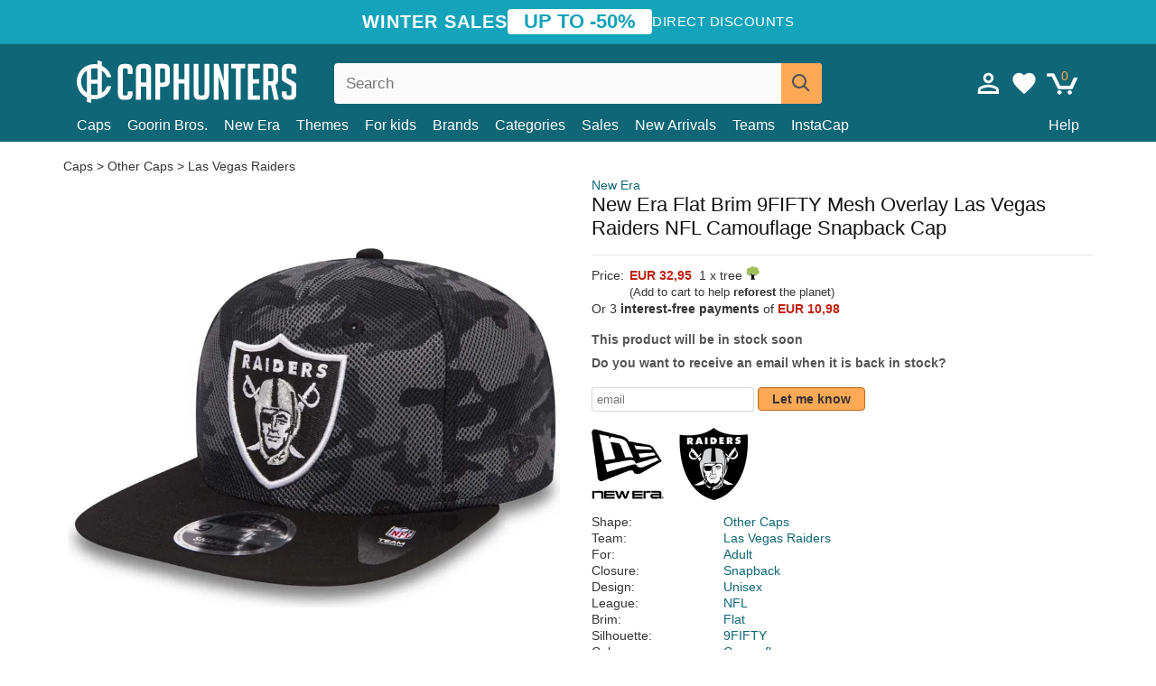

--- FILE ---
content_type: text/html; charset=utf-8
request_url: https://caphunters.ie/caps/5154-new-era-flat-brim-9fifty-mesh-overlay-las-vegas-raiders-nfl-camouflage-snapback-cap.html
body_size: 12177
content:
<!DOCTYPE HTML><html lang="en-us"><head><meta charset="utf-8"><title>New Era Flat Brim 9FIFTY Mesh Overlay Las Vegas Raiders NFL Camouflage Snapback Cap: Caphunters.ie</title> <script type="text/javascript">window.gdprAppliesGlobally=true;(function(){function n(e){if(!window.frames[e]){if(document.body&&document.body.firstChild){var t=document.body;var r=document.createElement("iframe");r.style.display="none";r.name=e;r.title=e;t.insertBefore(r,t.firstChild)}else{setTimeout(function(){n(e)},5)}}}function e(r,a,o,c,s){function e(e,t,r,n){if(typeof r!=="function"){return}if(!window[a]){window[a]=[]}var i=false;if(s){i=s(e,n,r)}if(!i){window[a].push({command:e,version:t,callback:r,parameter:n})}}e.stub=true;e.stubVersion=2;function t(n){if(!window[r]||window[r].stub!==true){return}if(!n.data){return}var i=typeof n.data==="string";var e;try{e=i?JSON.parse(n.data):n.data}catch(t){return}if(e[o]){var a=e[o];window[r](a.command,a.version,function(e,t){var r={};r[c]={returnValue:e,success:t,callId:a.callId};n.source.postMessage(i?JSON.stringify(r):r,"*")},a.parameter)}}if(typeof window[r]!=="function"){window[r]=e;if(window.addEventListener){window.addEventListener("message",t,false)}else{window.attachEvent("onmessage",t)}}}e("__tcfapi","__tcfapiBuffer","__tcfapiCall","__tcfapiReturn");n("__tcfapiLocator");(function(e,t){var r=document.createElement("link");r.rel="preconnect";r.as="script";var n=document.createElement("link");n.rel="dns-prefetch";n.as="script";var i=document.createElement("link");i.rel="preload";i.as="script";var a=document.createElement("script");a.id="spcloader";a.type="text/javascript";a["async"]=true;a.charset="utf-8";var o="https://sdk.privacy-center.org/"+e+"/loader.js?target_type=notice&target="+t;if(window.didomiConfig&&window.didomiConfig.user){var c=window.didomiConfig.user;var s=c.country;var d=c.region;if(s){o=o+"&country="+s;if(d){o=o+"&region="+d}}}r.href="https://sdk.privacy-center.org/";n.href="https://sdk.privacy-center.org/";i.href=o;a.src=o;var f=document.getElementsByTagName("script")[0];f.parentNode.insertBefore(r,f);f.parentNode.insertBefore(n,f);f.parentNode.insertBefore(i,f);f.parentNode.insertBefore(a,f)})("9f9d3a7a-e115-4846-b3cb-42dc6fb4ce08","QVBtGPFB")})();</script> <link rel="preconnect" href="https://static.caphunters.ie"><link rel="preconnect" href="https://www.google-analytics.com"><link rel="preconnect" href="https://www.google.com"><link rel="preconnect" href="https://www.google.es"><link rel="preconnect" href="https://googleads.g.doubleclick.net"><link rel="preconnect" href="https://www.googletagmanager.com"><link rel="preconnect" href="https://bat.bing.com"><link rel="preconnect" href="https://www.googleadservices.com"><link rel="preconnect" href="https://accounts.google.com"><link rel="dns-prefetch" href="https://accounts.google.com"><link rel="preload" href="https://static.caphunters.ie/img/sprite.svg?v=2" as="image" type="image/svg+xml"><link rel="canonical" href="https://caphunters.ie/caps/5154-new-era-flat-brim-9fifty-mesh-overlay-las-vegas-raiders-nfl-camouflage-snapback-cap.html"><link rel="stylesheet" href="https://static.caphunters.ie/cache/css/187b1c5249d99ac141bda3b801b33abf.css"><meta name="description" content="New Era Flat Brim 9FIFTY Mesh Overlay Las Vegas Raiders NFL Camouflage Snapback Cap, Brand: New Era, : EUR 32.95, Shape: Other Caps, Team: Las Vegas Raiders, For: Adult, Closure: Snapback"><meta name="keywords" content="Caps, New Era, Other Caps, Las Vegas Raiders, Adult, Snapback, Unisex, NFL, Flat, 9FIFTY, Camouflage"><meta name="robots" content="index,follow"><meta name="viewport" content="user-scalable=yes, width=device-width, maximum-scale=5, initial-scale=1"><meta name="mobile-web-app-capable" content="yes"><meta name="theme-color" content="#0E6676"><meta name="apple-mobile-web-app-status-bar-style" content="black-translucent"><link rel="icon" type="image/png" href="https://static.caphunters.ie/img/favicon-196x196.png" sizes="196x196"><link rel="icon" type="image/png" href="https://static.caphunters.ie/img/favicon-96x96.png" sizes="96x96"><link rel="icon" type="image/png" href="https://static.caphunters.ie/img/favicon-32x32.png" sizes="32x32"><link rel="icon" type="image/png" href="https://static.caphunters.ie/img/favicon-16x16.png" sizes="16x16"><link rel="icon" type="image/png" href="https://static.caphunters.ie/img/favicon-128.png" sizes="128x128"><link rel="shortcut icon" type="image/x-icon" href="https://static.caphunters.ie/img/favicon.ico"><link rel="manifest" href="/manifest.json"> <script type="didomi/javascript" data-vendor="c:bing-ads" defer src="https://static.caphunters.ie/themes/caphunters/js/bing.js"></script> <noscript><img height="1" width="1" style="display:none" src="https://www.facebook.com/tr?id=1666427600331054&ev=PageView&noscript=1" /></noscript><meta property="og:description" content="Hat store with the largest online catalog. Caps and caps at the best prices." /><meta property="og:site_name" content="Caphunters" /><meta property="og:type" content="og:product" /><meta property="og:url" content="https://caphunters.ie/caps/5154-new-era-flat-brim-9fifty-mesh-overlay-las-vegas-raiders-nfl-camouflage-snapback-cap.html" /><meta property="og:title" content="Caphunters - New Era Flat Brim 9FIFTY Mesh Overlay Las Vegas Raiders NFL Camouflage Snapback Cap: Caphunters.ie" /><meta property="og:image" content="https://static.caphunters.ie/15494-large_default/gorra-plana-camuflaje-snapback-9fifty-mesh-overlay-de-las-vegas-raiders-nfl-de-new-era.webp" /><meta property="product:price:amount" content="32.95"/><meta property="product:price:currency" content="EUR"/><meta name="twitter:site" content="@caphunters"><meta name="twitter:creator" content="@caphunters"><meta name="twitter:description" content="Hat store with the largest online catalog. Caps and caps at the best prices."><meta name="twitter:card" content="product"><meta name="twitter:title" content="Caphunters - New Era Flat Brim 9FIFTY Mesh Overlay Las Vegas Raiders NFL Camouflage Snapback Cap: Caphunters.ie"><meta name="twitter:image" content="https://static.caphunters.ie/15494-large_default/gorra-plana-camuflaje-snapback-9fifty-mesh-overlay-de-las-vegas-raiders-nfl-de-new-era.webp"><meta name="twitter:data1" content="EUR32.95"><meta name="twitter:label1" content="Price"><meta name="twitter:data2" content="Caphunters.ie"><meta name="twitter:label2" content="Hat store with the largest online catalog."><link href="https://caphunters.com/en/" rel="alternate" hreflang="x-default"><link href="https://caphunters.com/es/gorras/5154-gorra-plana-camuflaje-snapback-9fifty-mesh-overlay-de-las-vegas-raiders-nfl-de-new-era.html" rel="alternate" hreflang="es-us"><link href="https://caphunters.es/gorras/5154-gorra-plana-camuflaje-snapback-9fifty-mesh-overlay-de-las-vegas-raiders-nfl-de-new-era.html" rel="alternate" hreflang="es-es"><link href="https://caphunters.com/en/caps/5154-new-era-flat-brim-9fifty-mesh-overlay-las-vegas-raiders-nfl-camouflage-snapback-cap.html" rel="alternate" hreflang="en-us"><link href="https://caphunters.co.uk/caps/5154-new-era-flat-brim-9fifty-mesh-overlay-las-vegas-raiders-nfl-camouflage-snapback-cap.html" rel="alternate" hreflang="en-gb"><link href="https://caphunters.ca/en/caps/5154-new-era-flat-brim-9fifty-mesh-overlay-las-vegas-raiders-nfl-camouflage-snapback-cap.html" rel="alternate" hreflang="en-ca"><link href="https://caphunters.bg/en/caps/5154-new-era-flat-brim-9fifty-mesh-overlay-las-vegas-raiders-nfl-camouflage-snapback-cap.html" rel="alternate" hreflang="en-bg"><link href="https://caphunters.hr/caps/5154-new-era-flat-brim-9fifty-mesh-overlay-las-vegas-raiders-nfl-camouflage-snapback-cap.html" rel="alternate" hreflang="en-hr"><link href="https://caphunters.si/caps/5154-new-era-flat-brim-9fifty-mesh-overlay-las-vegas-raiders-nfl-camouflage-snapback-cap.html" rel="alternate" hreflang="en-si"><link href="https://caphunters.ee/caps/5154-new-era-flat-brim-9fifty-mesh-overlay-las-vegas-raiders-nfl-camouflage-snapback-cap.html" rel="alternate" hreflang="en-ee"><link href="https://caphunters.fi/caps/5154-new-era-flat-brim-9fifty-mesh-overlay-las-vegas-raiders-nfl-camouflage-snapback-cap.html" rel="alternate" hreflang="en-fi"><link href="https://caphunters.hu/en/caps/5154-new-era-flat-brim-9fifty-mesh-overlay-las-vegas-raiders-nfl-camouflage-snapback-cap.html" rel="alternate" hreflang="en-hu"><link href="https://caphunters.lv/en/caps/5154-new-era-flat-brim-9fifty-mesh-overlay-las-vegas-raiders-nfl-camouflage-snapback-cap.html" rel="alternate" hreflang="en-lv"><link href="https://caphunters.lt/en/caps/5154-new-era-flat-brim-9fifty-mesh-overlay-las-vegas-raiders-nfl-camouflage-snapback-cap.html" rel="alternate" hreflang="en-lt"><link href="https://caphunters.mt/caps/5154-new-era-flat-brim-9fifty-mesh-overlay-las-vegas-raiders-nfl-camouflage-snapback-cap.html" rel="alternate" hreflang="en-mt"><link href="https://caphunters.cz/en/caps/5154-new-era-flat-brim-9fifty-mesh-overlay-las-vegas-raiders-nfl-camouflage-snapback-cap.html" rel="alternate" hreflang="en-cz"><link href="https://caphunters.sk/en/caps/5154-new-era-flat-brim-9fifty-mesh-overlay-las-vegas-raiders-nfl-camouflage-snapback-cap.html" rel="alternate" hreflang="en-sk"><link href="https://caphunters.ro/en/caps/5154-new-era-flat-brim-9fifty-mesh-overlay-las-vegas-raiders-nfl-camouflage-snapback-cap.html" rel="alternate" hreflang="en-ro"><link href="https://caphunters.fr/casquettes/5154-casquette-plate-camouflage-snapback-9fifty-mesh-overlay-las-vegas-raiders-nfl-new-era.html" rel="alternate" hreflang="fr-fr"><link href="https://caphunters.be/casquettes/5154-casquette-plate-camouflage-snapback-9fifty-mesh-overlay-las-vegas-raiders-nfl-new-era.html" rel="alternate" hreflang="fr-be"><link href="https://caphunters.ca/fr/casquettes/5154-casquette-plate-camouflage-snapback-9fifty-mesh-overlay-las-vegas-raiders-nfl-new-era.html" rel="alternate" hreflang="fr-ca"><link href="https://caphunters.at/fr/casquettes/5154-casquette-plate-camouflage-snapback-9fifty-mesh-overlay-las-vegas-raiders-nfl-new-era.html" rel="alternate" hreflang="fr-at"><link href="https://caphunters.ch/fr/casquettes/5154-casquette-plate-camouflage-snapback-9fifty-mesh-overlay-las-vegas-raiders-nfl-new-era.html" rel="alternate" hreflang="fr-ch"><link href="https://caphunters.bg/fr/casquettes/5154-casquette-plate-camouflage-snapback-9fifty-mesh-overlay-las-vegas-raiders-nfl-new-era.html" rel="alternate" hreflang="fr-bg"><link href="https://caphunters.lu/casquettes/5154-casquette-plate-camouflage-snapback-9fifty-mesh-overlay-las-vegas-raiders-nfl-new-era.html" rel="alternate" hreflang="fr-lu"><link href="https://caphunters.ro/fr/casquettes/5154-casquette-plate-camouflage-snapback-9fifty-mesh-overlay-las-vegas-raiders-nfl-new-era.html" rel="alternate" hreflang="fr-ro"><link href="https://caphunters.pt/bones/5154-bone-plano-camuflagem-snapback-9fifty-mesh-overlay-da-las-vegas-raiders-nfl-da-new-era.html" rel="alternate" hreflang="pt-pt"><link href="https://caphunters.de/caps/5154-las-vegas-raiders-nfl-9fifty-mesh-overlay-camouflage-snapback-cap-von-new-era.html" rel="alternate" hreflang="de-de"><link href="https://caphunters.at/de/caps/5154-las-vegas-raiders-nfl-9fifty-mesh-overlay-camouflage-snapback-cap-von-new-era.html" rel="alternate" hreflang="de-at"><link href="https://caphunters.ch/de/caps/5154-las-vegas-raiders-nfl-9fifty-mesh-overlay-camouflage-snapback-cap-von-new-era.html" rel="alternate" hreflang="de-ch"><link href="https://caphunters.bg/de/caps/5154-las-vegas-raiders-nfl-9fifty-mesh-overlay-camouflage-snapback-cap-von-new-era.html" rel="alternate" hreflang="de-bg"><link href="https://caphunters.hu/de/caps/5154-las-vegas-raiders-nfl-9fifty-mesh-overlay-camouflage-snapback-cap-von-new-era.html" rel="alternate" hreflang="de-hu"><link href="https://caphunters.lv/de/caps/5154-las-vegas-raiders-nfl-9fifty-mesh-overlay-camouflage-snapback-cap-von-new-era.html" rel="alternate" hreflang="de-lv"><link href="https://caphunters.cz/de/caps/5154-las-vegas-raiders-nfl-9fifty-mesh-overlay-camouflage-snapback-cap-von-new-era.html" rel="alternate" hreflang="de-cz"><link href="https://caphunters.sk/de/caps/5154-las-vegas-raiders-nfl-9fifty-mesh-overlay-camouflage-snapback-cap-von-new-era.html" rel="alternate" hreflang="de-sk"><link href="https://caphunters.it/cappellini/5154-cappello-piatto-camouflage-snapback-9fifty-mesh-overlay-las-vegas-raiders-nfl-di-new-era.html" rel="alternate" hreflang="it-it"><link href="https://caphunters.ch/it/cappellini/5154-cappello-piatto-camouflage-snapback-9fifty-mesh-overlay-las-vegas-raiders-nfl-di-new-era.html" rel="alternate" hreflang="it-ch"><link href="https://caphunters.pl/czapki/5154-czapka-z-daszkiem-plaska-kamuflazowa-snapback-9fifty-mesh-overlay-las-vegas-raiders-nfl-od-new-era.html" rel="alternate" hreflang="pl-pl"><link href="https://caphunters.lt/pl/czapki/5154-czapka-z-daszkiem-plaska-kamuflazowa-snapback-9fifty-mesh-overlay-las-vegas-raiders-nfl-od-new-era.html" rel="alternate" hreflang="pl-lt"><link href="https://caphunters.se/caps/5154-las-vegas-raiders-nfl-9fifty-mesh-overlay-kamouflage-snapback-flat-keps-fran-new-era.html" rel="alternate" hreflang="sv-se"><link href="https://caphunters.cy/caps/5154-snapback-9fifty-mesh-overlay-las-vegas-raiders-nfl-new-era.html" rel="alternate" hreflang="el-cy"><link href="https://caphunters.gr/caps/5154-snapback-9fifty-mesh-overlay-las-vegas-raiders-nfl-new-era.html" rel="alternate" hreflang="el-gr"><link href="https://caphunters.dk/caps/5154-las-vegas-raiders-nfl-new-era-9fifty-mesh-overlay-camouflage-snapback-fladskygget-cap.html" rel="alternate" hreflang="da-dk"> <script src="https://accounts.google.com/gsi/client" async defer></script> </head><body id="product" class="ab_0 product product-5154 product-new-era-flat-brim-9fifty-mesh-overlay-las-vegas-raiders-nfl-camouflage-snapback-cap category-12 category-caps lang_en"><div id="overlay" style="display:none"></div><div id="header_coupon"><div class="promo-container"><div class="promo-title"> WINTER SALES</div><div class="promo-badge"> UP TO -50%</div><div class="promo-info hidden-sm-down"> Direct discounts</div></div></div> <header><div class="container"><div class="row"><div class="mobile-menu col-xl-4 col-md-7 col-xs-7"><div style="width:46px;float:left" class="hidden-lg-up"><div class="cat-title"> <span class="icon-mobilemenu"> <span class="line"></span> <span class="line"></span> <span class="line"></span> </span></div></div> <a href="/" title="Caphunters" name="Caphunters" class="header_logo"> <span class="icon-logo"></span> </a></div><div class="col-xl-2 col-md-3 col-xs-5 push-xl-6 push-md-2 header-icons"> <a class="shopping-cart-block shopping-cart" href="/express-order" rel="nofollow"><div> <span class="ajax_cart_quantity">0</span> <span class="icon icon-cart"></span></div> </a><a class="wishlist-header" href="/index.php?controller=customerwishlist" title="My wishlist"><div class="icon icon-heart-white"> <span class="wishlist-count" style="display: none"></span></div> </a> <a id="userinfo-block-top" class="header_user_info hidden-lg-down" href="/login" rel="nofollow"><div class="login icon icon-account-empty"></div></a><div id="popup-languages-currencies" style="visibility: hidden; width: 40px; height: 35px;"></div></div><div class="col-xl-6 col-xs-12 pull-xl-3"><form id="searchbox" method="get" action="/search" > <label for="search_query_top">Buscar</label> <input class="search_query form-control" type="text" id="search_query_top" name="search_query" placeholder="Search" value="" /> <button type="submit" class="btn btn-default button-search ch-orange" title="Search"> <span class="icon-search"></span> </button></form></div><div class="block_top_menu col-xs-12"><div class="menu-header hidden-lg-up"> <a href="/my-account" rel="nofollow" class="menu-header-greeting"> Hello. </a> <span class="sidebar-toggle-close"></span></div><a href="/12-caps">Caps</a> <a href="/124_goorin-bros">Goorin Bros.</a> <a href="/100_new-era">New Era</a> <a href="/our-themes"> Themes</a> <a href="/12-caps?for=boy">For kids</a><div> <a href="/brands">Brands <span class="icon-submenu hidden-lg-down" style="font-size:12px;">&#9660;</span></a><div class="submenu" style="display:none;"> <a href="/10_47-brand">47 Brand</span></a> <a href="/177_american-needle">American Needle</span></a> <a href="/188_and1">AND1</span></a> <a href="/121_caphunters">Caphunters</span></a> <a href="/135_capslab">Capslab</span></a> <a href="/178_coastal">Coastal</span></a> <a href="/136_dc-shoes">DC Shoes</span></a> <a href="/168_difuzed">Difuzed</span></a> <a href="/128_djinns">Djinns</span></a> <a href="/185_ed-hardy">Ed Hardy</span></a> <a href="/179_flexfit">Flexfit</span></a> <a href="/186_gant">Gant</span></a> <a href="/124_goorin-bros">Goorin Bros.</span></a> <a href="/184_kangol">Kangol</span></a> <a href="/175_kimoa">Kimoa</span></a> <a href="/100_new-era">New Era</span></a> <a href="/189_nike">Nike</span></a> <a href="/182_oblack">Oblack</span></a> <a href="/181_pica-pica">Pica Pica</span></a> <a href="/176_polo-ralph-lauren">Polo Ralph Lauren</span></a> <a href="/171_puma">Puma</span></a> <a href="/187_superdry">Superdry</span></a> <a href="/174_the-no1-face">The No.1 Face</span></a> <a href="/131_von-dutch">Von Dutch</span></a> <a href="/172_wheels-and-waves">Wheels And Waves</span></a></div></div><div> <a href="/categories">Categories <span class="icon-submenu hidden-lg-down" style="font-size:12px;">&#9660;</span></a><div class="submenu" style="display:none;"> <a href="/123-accessories">Accessories</a> <a href="/39-flat-caps">Berets</a> <a href="/13-buckets-hats">Buckets</a> <a href="/12-caps">Caps</a> <a href="/14-beanies">Caps</a> <a href="/26-sweatshirts">Sweatshirts</a> <a href="/122-swim-trunks">Swimwear</a> <a href="/24-t-shirts">T-shirts</a></div></div><a href="/sales">Sales</a> <a href="/new-arrivals">New Arrivals</a> <a href="/teams">Teams</a> <a href="/instacap">InstaCap</a><a class="help-menu-header-link" href="/contact">Help</a><a class="hidden-lg-up" style="color: #BF6713;" href="/my-account"> My account </a></div></div></div> </header><div id="columns" class="container"><div id="center_column" class="center_column col-xs-12 col-xl-12"><div class="breadcrumb clearfix hidden-sm-down"> <a href="/12-caps"> Caps </a>&gt; <a href="/12-caps?shape=other-caps">Other Caps</a> &gt; <a href="/12-caps?team=las-vegas-raiders">Las Vegas Raiders</a></div><div><div class="row"><div class="prod_info col-xs-12 hidden-md-up"> <a class="product_brand" href="/100_new-era" title="New Era" target="_top"> New Era </a><h1 class="product_name">New Era Flat Brim 9FIFTY Mesh Overlay Las Vegas Raiders NFL Camouflage Snapback Cap</h1></div><div class="pb-left-column col-xs-12 col-md-6 col-lg-6"><div id="image-block" class="clearfix"><div class="swiper-container swiper-container-product hidden-md-up"><div class="swiper-wrapper c"><div class="swiper-slide c"> <img class="" src="https://static.caphunters.ie/15494-large_default/new-era-flat-brim-9fifty-mesh-overlay-las-vegas-raiders-nfl-camouflage-snapback-cap.webp" alt="new-era-flat-brim-9fifty-mesh-overlay-las-vegas-raiders-nfl-camouflage-snapback-cap" height=545 width=545 title="new-era-flat-brim-9fifty-mesh-overlay-las-vegas-raiders-nfl-camouflage-snapback-cap"></div><div class="swiper-slide c"> <img class="" src="https://static.caphunters.ie/15495-large_default/new-era-flat-brim-9fifty-mesh-overlay-las-vegas-raiders-nfl-camouflage-snapback-cap.webp" alt="new-era-flat-brim-9fifty-mesh-overlay-las-vegas-raiders-nfl-camouflage-snapback-cap" height=545 width=545 title="new-era-flat-brim-9fifty-mesh-overlay-las-vegas-raiders-nfl-camouflage-snapback-cap"></div><div class="swiper-slide c"> <img class="" src="https://static.caphunters.ie/15496-large_default/new-era-flat-brim-9fifty-mesh-overlay-las-vegas-raiders-nfl-camouflage-snapback-cap.webp" alt="new-era-flat-brim-9fifty-mesh-overlay-las-vegas-raiders-nfl-camouflage-snapback-cap" height=545 width=545 title="new-era-flat-brim-9fifty-mesh-overlay-las-vegas-raiders-nfl-camouflage-snapback-cap"></div></div><div class="swiper-pagination"></div></div> <img id="bigpic" class="hidden-sm-down" src="https://static.caphunters.ie/15494-large_default/new-era-flat-brim-9fifty-mesh-overlay-las-vegas-raiders-nfl-camouflage-snapback-cap.webp" alt="new-era-flat-brim-9fifty-mesh-overlay-las-vegas-raiders-nfl-camouflage-snapback-cap" height=545 width=545 title="new-era-flat-brim-9fifty-mesh-overlay-las-vegas-raiders-nfl-camouflage-snapback-cap"></div><div id="views_block" class="hidden-sm-down clearfix"><div id="thumbs_list"><ul id="thumbs_list_frame"><li id="thumbnail_15494"> <a href="https://static.caphunters.ie/15494-large_default/new-era-flat-brim-9fifty-mesh-overlay-las-vegas-raiders-nfl-camouflage-snapback-cap.webp" class=" shown"> <img loading="lazy" class="img-responsive" src="https://static.caphunters.ie/15494-cart_default/new-era-flat-brim-9fifty-mesh-overlay-las-vegas-raiders-nfl-camouflage-snapback-cap.webp" alt="new-era-flat-brim-9fifty-mesh-overlay-las-vegas-raiders-nfl-camouflage-snapback-cap" title="new-era-flat-brim-9fifty-mesh-overlay-las-vegas-raiders-nfl-camouflage-snapback-cap"> </a></li><li id="thumbnail_15495"> <a href="https://static.caphunters.ie/15495-large_default/new-era-flat-brim-9fifty-mesh-overlay-las-vegas-raiders-nfl-camouflage-snapback-cap.webp" class=""> <img loading="lazy" class="img-responsive" src="https://static.caphunters.ie/15495-cart_default/new-era-flat-brim-9fifty-mesh-overlay-las-vegas-raiders-nfl-camouflage-snapback-cap.webp" alt="new-era-flat-brim-9fifty-mesh-overlay-las-vegas-raiders-nfl-camouflage-snapback-cap" title="new-era-flat-brim-9fifty-mesh-overlay-las-vegas-raiders-nfl-camouflage-snapback-cap"> </a></li><li id="thumbnail_15496"> <a href="https://static.caphunters.ie/15496-large_default/new-era-flat-brim-9fifty-mesh-overlay-las-vegas-raiders-nfl-camouflage-snapback-cap.webp" class=""> <img loading="lazy" class="img-responsive" src="https://static.caphunters.ie/15496-cart_default/new-era-flat-brim-9fifty-mesh-overlay-las-vegas-raiders-nfl-camouflage-snapback-cap.webp" alt="new-era-flat-brim-9fifty-mesh-overlay-las-vegas-raiders-nfl-camouflage-snapback-cap" title="new-era-flat-brim-9fifty-mesh-overlay-las-vegas-raiders-nfl-camouflage-snapback-cap"> </a></li></ul></div></div></div><div class="prod_info col-xs-12 col-md-6"> <a class="product_brand hidden-sm-down" href="/100_new-era" title="New Era" target="_top"> New Era </a><h1 class="product_name hidden-sm-down">New Era Flat Brim 9FIFTY Mesh Overlay Las Vegas Raiders NFL Camouflage Snapback Cap</h1><hr class="hidden-sm-down" style="margin-top: 5px;margin-bottom: 5px;"></div><div class="col-xs-12 col-md-6"><form id="buy_block" action="/cart" method="post"> <input type="hidden" name="id_product" value="5154" id="product_page_product_id" /> <input type="hidden" name="add" value="1" /> <input type="hidden" name="id_product_attribute" id="idCombination" value="" /><div class="box-info-product"><div class="content_prices clearfix"><table class="prices"><tr><td></td><td></td></tr><tr><td style="font-size: 14px;color:#333;"> Price:</td><td> <span id="our_price_display" class="b price ch-red">EUR 32,95</span> &nbsp;1 x tree <span class="icon icon-tree" style="margin-top:-25px;"></span><br></td></tr><tr><td></td><td> <span style="font-size:13px;">(Add to cart to help <b>reforest</b> the planet)</span></td></tr><tr><td colspan=2>Or 3 <b>interest-free payments</b> of <span class="b price ch-red">EUR 10,98</span></td></tr></table></div><link href="https://fonts.googleapis.com/css2?family=Lobster&display=swap" rel="stylesheet"><input type="hidden" id="has-customization" name="has_customization" value="0"> <input type="hidden" id="customization-data" name="customization_data" value=""><p style="margin-top: 10px; display:none;"> <span class="ch-green b">Free shipping</span> <span style="color:black">if you add this product to the cart.</span></p><div class="box-cart-bottom"><p id="availability_status"> <span id="availability_value"> This product will be in stock soon </span></p></div></div></form> <span style="color: #555;font-weight: 700;line-height: 18px;"> Do you want to receive an email when it is back in stock? </span> <br> <br><form method="post"> <label for="email" style="display:none;">email</label> <input type="email" placeholder="email" name="email" class="form-control" style="width:auto;display:inline-block;"></input> <button type="submit" class="ch-orange" style="width: auto;display:inline-block;padding: 3px 15px;border-radius: 4px;font-weight: 700;"> <span>Let me know</span> </button></form> <br><div id="product-team-brand-logos" style="vertical-align: middle;"><div id="product-team-brand-logos-brand" style="vertical-align: middle;"> <img loading="lazy" height=100 width=100 src="https://static.caphunters.ie/img/m/100-medium_default.jpg" alt="New Era"></div><div id="product-team-brand-logos-team" style="vertical-align: middle"> <img loading="lazy" src="https://static.caphunters.ie/img/f/235.jpg" alt="las-vegas-raiders"></div></div> <section class="page-product-box" id="page-product-box-attributes"><div class="row"><div class="col-xs-3">Shape:</div><div class="col-xs-7"> <a href="/12-caps?shape=other-caps" title=other caps target="_top"> Other Caps </a></div></div><div class="row"><div class="col-xs-3">Team:</div><div class="col-xs-7"> <a href="/12-caps?team=las-vegas-raiders" title=las vegas raiders target="_top"> Las Vegas Raiders </a></div></div><div class="row"><div class="col-xs-3">For:</div><div class="col-xs-7"> <a href="/12-caps?for=adult" title=adult target="_top"> Adult </a></div></div><div class="row"><div class="col-xs-3">Closure:</div><div class="col-xs-7"> <a href="/12-caps?closure=snapback" title=snapback target="_top"> Snapback </a></div></div><div class="row"><div class="col-xs-3">Design:</div><div class="col-xs-7"> <a href="/12-caps?design=unisex" title=unisex target="_top"> Unisex </a></div></div><div class="row"><div class="col-xs-3">League:</div><div class="col-xs-7"> <a href="/12-caps?league=nfl" title=nfl target="_top"> NFL </a></div></div><div class="row"><div class="col-xs-3">Brim:</div><div class="col-xs-7"> <a href="/12-caps?brim=flat" title=flat target="_top"> Flat </a></div></div><div class="row"><div class="col-xs-3">Silhouette:</div><div class="col-xs-7"> <a href="/12-caps?silhouette=9fifty" title=9fifty target="_top"> 9FIFTY </a></div></div><div class="row"><div class="col-xs-3">Color:</div><div class="col-xs-7"> <a href="/12-caps?color=camouflage" title=camouflage target="_top"> Camouflage </a></div></div><div class="row"><div class="col-xs-3">Conditon:</div><div class="col-xs-7"> New; 100% Authentic</div></div> </section></div></div></div><div id="stylefortrees" class="c"><div class="mb15 mt15 f20">#StyleForTrees</div><div class="product_sub_subtitle b f15 m15"> <span class="ch-blue-text">1 Cap</span> = <span class="ch-green">1 Tree</span></div><span class="f14">Buying any product in Caphunters, you are contributing to plant trees in the places of the planet that need it most. With your help, it is possible to plant 1 tree more, and thanks to your collaboration, we advance a little more in the way of sustainability and a better tomorrow for everyone. </span><div class="ch-green f14 mt15 mb15"> We have already planted <b>232461</b> trees <span class="icon icon-tree"></span><br> Thanks!</div></div> <br><div class="relatedproducts-container"><h2 style="font-size: 18px;">Customers who bought this item also bought</h2><ul id="relatedproducts" class="product-table-borders product_list grid row homefeatured tab-pane" data-field-list-type="list"><li data-position=1 data-idproduct=13205 class="col-xs-6 col-md-6 col-lg-4 col-xl-3"> <a class="product_img_link" href="/13205-new-era-curved-brim-e-frame-essential-las-vegas-raiders-nfl-black-snapback-cap.html"> <img class="img-responsive" loading="lazy" src="https://static.caphunters.ie/51033-home_default/new-era-curved-brim-e-frame-essential-las-vegas-raiders-nfl-black-snapback-cap.webp" alt="New Era Curved Brim E Frame Essential Las Vegas Raiders NFL Black Snapback Cap" height=200 width=200 decoding="async" /> </a> <a href="/index.php?controller=my-wishlist&action=add&id_product=13205" class="list-page add-to-wishlist" data-id-product="13205"><i class="icon icon-heart-empty"></i></a> <span class="icon-list-stars icon-stars-5-0"></span> (5) <a class="product-manufacturer-list hidden-sm-down" href="/100_new-era"> New Era </a> <span class="product-manufacturer-list hidden-md-up"> New Era </span> <a class="product-name" href="/13205-new-era-curved-brim-e-frame-essential-las-vegas-raiders-nfl-black-snapback-cap.html"> <span class="name">New Era Curved Brim E Frame Essential Las Vegas Raiders NFL Black Snapback Cap</span><div class="content_price"> EUR 30,95</div><div class="availability_list_block c"> Get it on <span class="b"> Tuesday, Jan. 20 </span></div> </a></li><li data-position=2 data-idproduct=4577 class="col-xs-6 col-md-6 col-lg-4 col-xl-3"> <a class="product_img_link" href="/4577-new-era-curved-brim-9forty-the-league-las-vegas-raiders-nfl-black-adjustable-cap.html"> <img class="img-responsive" loading="lazy" src="https://static.caphunters.ie/50031-home_default/new-era-curved-brim-9forty-the-league-las-vegas-raiders-nfl-black-adjustable-cap.webp" alt="New Era Curved Brim 9FORTY The League Las Vegas Raiders NFL Black Adjustable Cap" height=200 width=200 decoding="async" /> <span class="sale-box">-10%</span> </a> <a href="/index.php?controller=my-wishlist&action=add&id_product=4577" class="list-page add-to-wishlist" data-id-product="4577"><i class="icon icon-heart-empty"></i></a> <span class="icon-list-stars icon-stars-4-5"></span> (4.9) <a class="product-manufacturer-list hidden-sm-down" href="/100_new-era"> New Era </a> <span class="product-manufacturer-list hidden-md-up"> New Era </span> <a class="product-name" href="/4577-new-era-curved-brim-9forty-the-league-las-vegas-raiders-nfl-black-adjustable-cap.html"> <span class="name">New Era Curved Brim 9FORTY The League Las Vegas Raiders NFL Black Adjustable Cap</span><div class="content_price"> <span class="lt old-price product-price">EUR 27,95</span> EUR 25,16</div><div class="availability_list_block c"> Get it on <span class="b"> Tuesday, Jan. 20 </span></div> </a></li><li data-position=3 data-idproduct=13803 class="col-xs-6 col-md-6 col-lg-4 col-xl-3"> <a class="product_img_link" href="/13803-new-era-curved-brim-youth-9forty-the-league-las-vegas-raiders-nfl-black-adjustable-cap.html"> <img class="img-responsive" loading="lazy" src="https://static.caphunters.ie/54153-home_default/new-era-curved-brim-youth-9forty-the-league-las-vegas-raiders-nfl-black-adjustable-cap.webp" alt="New Era Curved Brim Youth 9FORTY The League Las Vegas Raiders NFL Black Adjustable Cap" height=200 width=200 decoding="async" /> <span class="kid-box">Kid</span> </a> <a href="/index.php?controller=my-wishlist&action=add&id_product=13803" class="list-page add-to-wishlist" data-id-product="13803"><i class="icon icon-heart-empty"></i></a><div class="icon-list-stars" style="background:none;"></div> <a class="product-manufacturer-list hidden-sm-down" href="/100_new-era"> New Era </a> <span class="product-manufacturer-list hidden-md-up"> New Era </span> <a class="product-name" href="/13803-new-era-curved-brim-youth-9forty-the-league-las-vegas-raiders-nfl-black-adjustable-cap.html"> <span class="name">New Era Curved Brim Youth 9FORTY The League Las Vegas Raiders NFL Black Adjustable Cap</span><div class="content_price"> EUR 21,95</div><div class="availability_list_block c"> Get it on <span class="b"> Tuesday, Jan. 20 </span></div> </a></li><li data-position=4 data-idproduct=13972 class="col-xs-6 col-md-6 col-lg-4 col-xl-3"> <a class="product_img_link" href="/13972-new-era-curved-brim-9forty-flawless-mesh-new-york-yankees-mlb-black-snapback-cap.html"> <img class="img-responsive" loading="lazy" src="https://static.caphunters.ie/55461-home_default/new-era-curved-brim-9forty-flawless-mesh-new-york-yankees-mlb-black-snapback-cap.webp" alt="New Era Curved Brim 9FORTY Flawless Mesh New York Yankees MLB Black Snapback Cap" height=200 width=200 decoding="async" /> </a> <a href="/index.php?controller=my-wishlist&action=add&id_product=13972" class="list-page add-to-wishlist" data-id-product="13972"><i class="icon icon-heart-empty"></i></a><div class="icon-list-stars" style="background:none;"></div> <a class="product-manufacturer-list hidden-sm-down" href="/100_new-era"> New Era </a> <span class="product-manufacturer-list hidden-md-up"> New Era </span> <a class="product-name" href="/13972-new-era-curved-brim-9forty-flawless-mesh-new-york-yankees-mlb-black-snapback-cap.html"> <span class="name">New Era Curved Brim 9FORTY Flawless Mesh New York Yankees MLB Black Snapback Cap</span><div class="content_price"> EUR 22,95</div><div class="availability_list_block c"> Get it on <span class="b"> Tuesday, Jan. 20 </span></div> </a></li><li data-position=5 data-idproduct=13973 class="col-xs-6 col-md-6 col-lg-4 col-xl-3"> <a class="product_img_link" href="/13973-new-era-curved-brim-blue-logo-9forty-flawless-mesh-new-york-yankees-mlb-navy-blue-snapback-cap.html"> <img class="img-responsive" loading="lazy" src="https://static.caphunters.ie/55466-home_default/new-era-curved-brim-blue-logo-9forty-flawless-mesh-new-york-yankees-mlb-navy-blue-snapback-cap.webp" alt="New Era Curved Brim Blue Logo 9FORTY Flawless Mesh New York Yankees MLB Navy Blue Snapback Cap" height=200 width=200 decoding="async" /> </a> <a href="/index.php?controller=my-wishlist&action=add&id_product=13973" class="list-page add-to-wishlist" data-id-product="13973"><i class="icon icon-heart-empty"></i></a><div class="icon-list-stars" style="background:none;"></div> <a class="product-manufacturer-list hidden-sm-down" href="/100_new-era"> New Era </a> <span class="product-manufacturer-list hidden-md-up"> New Era </span> <a class="product-name" href="/13973-new-era-curved-brim-blue-logo-9forty-flawless-mesh-new-york-yankees-mlb-navy-blue-snapback-cap.html"> <span class="name">New Era Curved Brim Blue Logo 9FORTY Flawless Mesh New York Yankees MLB Navy Blue Snapback Cap</span><div class="content_price"> EUR 22,95</div><div class="availability_list_block c"> Get it on <span class="b"> Tuesday, Jan. 20 </span></div> </a></li><li data-position=6 data-idproduct=7689 class="col-xs-6 col-md-6 col-lg-4 col-xl-3"> <a class="product_img_link" href="/7689-new-era-curved-brim-youth-9forty-league-essential-new-york-yankees-mlb-camouflage-adjustable-cap.html"> <img class="img-responsive" loading="lazy" src="https://static.caphunters.ie/23441-home_default/new-era-curved-brim-youth-9forty-league-essential-new-york-yankees-mlb-camouflage-adjustable-cap.webp" alt="New Era Curved Brim Youth 9FORTY League Essential New York Yankees MLB Camouflage Adjustable Cap" height=200 width=200 decoding="async" /> <span class="kid-box">Kid</span> </a> <a href="/index.php?controller=my-wishlist&action=add&id_product=7689" class="list-page add-to-wishlist" data-id-product="7689"><i class="icon icon-heart-empty"></i></a> <span class="icon-list-stars icon-stars-4-5"></span> (4.9) <a class="product-manufacturer-list hidden-sm-down" href="/100_new-era"> New Era </a> <span class="product-manufacturer-list hidden-md-up"> New Era </span> <a class="product-name" href="/7689-new-era-curved-brim-youth-9forty-league-essential-new-york-yankees-mlb-camouflage-adjustable-cap.html"> <span class="name">New Era Curved Brim Youth 9FORTY League Essential New York Yankees MLB Camouflage Adjustable Cap</span><div class="content_price"> EUR 21,95</div><div class="availability_list_block c"> Get it on <span class="b"> Tuesday, Jan. 20 </span></div> </a></li></ul></div></div><div style="clear:both"></div></div><footer id="footer" class="footer-container"><div class="ch-blue"><div class="container row center-div"><div class="footer-block col-xs-12 col-md-4 c"></div><div class="footer-block col-xs-6 col-sm-6 col-md-4" style="text-align: center;"> <span class="footer-text" style="margin-bottom:10px;">In collaboration with</span><br><div class="icon icon-eden"></div><br> <span class="footer-text">Eden Reforestation Projects</span></div><div class="footer-block col-xs-6 col-sm-6 col-md-4" style="text-align: center;"> <span class="footer-text">You can pay with:</span><br> any payment card<br> PayPal<br> Transfers 24<br></div></div></div><div class="ch-dark-blue"><div class="container row center-div"><div class="col-xs-6 col-md-4 c"> <a href="/contact">Help</a><br> <a href="/my-account">My Account</a><br> <a style="white-space: nowrap;" href="/stylefortrees">#StyleForTrees&nbsp;&nbsp;<span class="icon icon-tree"></span></a><br> <a href="javascript:Didomi.preferences.show()">Consent choices</a><br> <a href="/terms-and-conditions">Terms and conditions of use</a><br></div><div class="c footer-block col-xs-6 col-md-4 push-md-4"> Find us in:<br> <a href="https://www.tiktok.com/@caphunters" target="_blank" rel="noopener noreferrer"> TikTok </a><br> <a href="https://www.facebook.com/caphunters" target="_blank" rel="noopener noreferrer"> Facebook </a><br> <a href="https://www.instagram.com/caphuntersshop/" target="_blank" rel="noopener noreferrer"> Instagram </a><br></div><div class="stars-footer-block c footer-block col-xs-12 col-md-4 pull-md-4"> <a class="no-underline" href="/reviews" style="line-height:normal;"> <span style="font-size: 17px;" class="b"> <span class="icon-front-stars-5-0"></span> 4.9 </span> <br> <span class="underline">48725 customer reviews</span> </a></div></div></div><div class="ch-darker-blue"><div class="container row center-div"><div id="chfootershops" class="col-xs-12 col-sm-12 col-md-12" ><span>Caphunters</span><div><a href="https://caphunters.at">Austria</a><a href="https://caphunters.be">Belgique</a><a href="https://caphunters.bg">Bulgaria</a><a href="https://caphunters.ca">Canada</a><a href="https://caphunters.hr">Croatia</a><a href="https://caphunters.cy">Cyprus</a><a href="https://caphunters.cz">Czech Republic</a><a href="https://caphunters.dk">Denmark</a><a href="https://caphunters.de">Deutschland</a><a href="https://caphunters.es">España</a><a href="https://caphunters.ee">Estonia</a><a href="https://caphunters.fi">Finland</a><a href="https://caphunters.fr">France</a><a href="https://caphunters.com">Global</a><a href="https://caphunters.gr">Greece</a><a href="https://caphunters.hu">Hungary</a><a href="https://caphunters.ie">Ireland</a><a href="https://caphunters.it">Italia</a><a href="https://caphunters.lv">Latvia</a><a href="https://caphunters.lt">Lithuania</a><a href="https://caphunters.lu">Luxembourg</a><a href="https://caphunters.mt">Malta</a><a href="https://caphunters.pl">Poland</a><a href="https://caphunters.pt">Portugal</a><a href="https://caphunters.ro">Romania</a><a href="https://caphunters.sk">Slovakia</a><a href="https://caphunters.si">Slovenia</a><a href="https://caphunters.se">Sweden</a><a href="https://caphunters.ch">Switzerland</a><a href="https://caphunters.co.uk">United Kingdom</a><a href="https://caphunters.com/">Other countries</a></div></div></div> </footer> <script type="application/ld+json">{"@context":"http://schema.org","@graph":[{"@type":"BreadcrumbList","itemListElement":[{"@type":"ListItem","position":1,"item":{"@id":"/12-caps","name":"Caps"}}]},{"@type":"Product","name":"New Era Flat Brim 9FIFTY Mesh Overlay Las Vegas Raiders NFL Camouflage Snapback Cap","image":"https://static.caphunters.ie/15494-large_default/new-era-flat-brim-9fifty-mesh-overlay-las-vegas-raiders-nfl-camouflage-snapback-cap.webp","description":"New Era Flat Brim 9FIFTY Mesh Overlay Las Vegas Raiders NFL Camouflage Snapback Cap, Brand: New Era, Shape: Other Caps, For: Adult, Closure: Snapback, Design: Unisex","sku":"5154","brand":{"@type":"Brand","name":"New Era"},"offers":{"@type":"Offer","url":"/caps/5154-new-era-flat-brim-9fifty-mesh-overlay-las-vegas-raiders-nfl-camouflage-snapback-cap.html","priceValidUntil":"2080-01-01T00:00:00+02:00","priceCurrency":"EUR","price":"32.95","itemCondition":"http://schema.org/NewCondition","availability":"http://schema.org/OutOfStock"},"gtin13":"191324238948"}]}</script> <script type="text/javascript" src="https://static.caphunters.ie/js/jquery/jquery-3.6.0.min.js"></script> <script>!function(f,b,e,v,n,t,s){if(f.fbq)return;n=f.fbq=function(){n.callMethod?n.callMethod.apply(n,arguments):n.queue.push(arguments)};if(!f._fbq)f._fbq=n;n.push=n;n.loaded=!0;n.version='2.0';n.queue=[];t=b.createElement(e);t.async=!0;t.src=v;s=b.getElementsByTagName(e)[0];s.parentNode.insertBefore(t,s)}(window,document,'script','https://connect.facebook.net/en_US/fbevents.js');fbq('init','1666427600331054');fbq('track','PageView');!function(w,d,t){w.TiktokAnalyticsObject=t;var ttq=w[t]=w[t]||[];ttq.methods=["page","track","identify","instances","debug","on","off","once","ready","alias","group","enableCookie","disableCookie","holdConsent","revokeConsent","grantConsent"],ttq.setAndDefer=function(t,e){t[e]=function(){t.push([e].concat(Array.prototype.slice.call(arguments,0)))}};for(var i=0;i<ttq.methods.length;i++)ttq.setAndDefer(ttq,ttq.methods[i]);ttq.instance=function(t){for(var e=ttq._i[t]||[],n=0;n<ttq.methods.length;n++)ttq.setAndDefer(e,ttq.methods[n]);return e},ttq.load=function(e,n){var r="https://analytics.tiktok.com/i18n/pixel/events.js",o=n&&n.partner;ttq._i=ttq._i||{},ttq._i[e]=[],ttq._i[e]._u=r,ttq._t=ttq._t||{},ttq._t[e]=+new Date,ttq._o=ttq._o||{},ttq._o[e]=n||{};n=document.createElement("script");n.type="text/javascript",n.async=!0,n.src=r+"?sdkid="+e+"&lib="+t;e=document.getElementsByTagName("script")[0];e.parentNode.insertBefore(n,e)};ttq.load('CQBONNRC77U89M86N43G');ttq.page();}(window,document,'ttq');(function(){var clientId='1076986149176-6jkf51tf94cn6ss6ns3lul7grdu1ubak.apps.googleusercontent.com';if(!clientId)return;function initGoogleButtons(){if(typeof google==='undefined'||!google.accounts||!google.accounts.id){return false;} google.accounts.id.initialize({client_id:clientId,callback:function(response){if(window.handleGoogleSignInCallback){try{window.handleGoogleSignInCallback(response);}catch(e){console.error('Error en callback de Google:',e);var callbackUrl=window.location.origin+'/index.php?controller=googlecallback&credential='+encodeURIComponent(response.credential)+'&_t='+Date.now();window.location.replace(callbackUrl);}}else{var callbackUrl=window.location.origin+'/index.php?controller=googlecallback&credential='+encodeURIComponent(response.credential)+'&_t='+Date.now();window.location.replace(callbackUrl);}},auto_select:false});var buttons=document.querySelectorAll('.gsi-material-button.google-login-button');buttons.forEach(function(button){if(button.hasAttribute('data-google-listener')){return;} button.setAttribute('data-google-listener','true');button.addEventListener('click',function(e){e.preventDefault();var contentWrapper=button.querySelector('.gsi-material-button-content-wrapper');if(contentWrapper){var spinner=contentWrapper.querySelector('.gsi-material-button-spinner');if(!spinner){spinner=document.createElement('div');spinner.className='gsi-material-button-spinner';contentWrapper.appendChild(spinner);} button.classList.add('loading');button.disabled=true;} var backParam='';var backInput=null;if(button.classList.contains('gsi-material-button-login-opc')||button.classList.contains('gsi-material-button-register-opc')){backInput=document.getElementById('back_login_opc');if(backInput&&backInput.value){backParam='&back='+encodeURIComponent(backInput.value);}else{var currentUrl=window.location.href;backParam='&back='+encodeURIComponent(currentUrl);}}else{backInput=document.getElementById('back')||document.getElementById('back_register');if(backInput&&backInput.value){backParam='&back='+encodeURIComponent(backInput.value);}else{var urlParams=new URLSearchParams(window.location.search);var backFromUrl=urlParams.get('back');if(backFromUrl){backParam='&back='+encodeURIComponent(backFromUrl);}}} var loginUrl=window.location.origin+'/index.php?controller=googlelogin'+backParam;window.location.href=loginUrl;});});return true;} if(initGoogleButtons()){return;} var isMobile=/Android|webOS|iPhone|iPad|iPod|BlackBerry|IEMobile|Opera Mini/i.test(navigator.userAgent);var checkInterval=isMobile?50:10;var checkGoogle=setInterval(function(){if(initGoogleButtons()){clearInterval(checkGoogle);}},checkInterval);setTimeout(function(){clearInterval(checkGoogle);},5000);})();(function(){var appId='1883820402219503';if(!appId)return;window.fbAsyncInit=function(){FB.init({appId:appId,cookie:true,xfbml:true,version:'v24.0'});};(function(d,s,id){var js,fjs=d.getElementsByTagName(s)[0];if(d.getElementById(id))return;js=d.createElement(s);js.id=id;js.src='https://connect.facebook.net/es_ES/sdk.js';fjs.parentNode.insertBefore(js,fjs);}(document,'script','facebook-jssdk'));function initFacebookButton(){if(typeof FB==='undefined'){return false;} var buttons=[document.getElementById('facebook-login-btn'),document.getElementById('facebook-register-opc-btn'),document.getElementById('facebook-login-opc-btn'),document.getElementById('facebook-create-account-btn')].filter(function(btn){return btn!==null;});if(buttons.length===0){return false;} var initialized=false;buttons.forEach(function(button){if(button.hasAttribute('data-facebook-listener')){return;} button.setAttribute('data-facebook-listener','true');initialized=true;button.addEventListener('click',function(e){e.preventDefault();var contentWrapper=button.querySelector('.gsi-material-button-content-wrapper');if(contentWrapper){var spinner=contentWrapper.querySelector('.gsi-material-button-spinner');if(!spinner){spinner=document.createElement('div');spinner.className='gsi-material-button-spinner';contentWrapper.appendChild(spinner);} button.classList.add('loading');button.disabled=true;} var backParam='';var backInput=null;if(button.id==='facebook-login-opc-btn'||button.id==='facebook-register-opc-btn'){backInput=document.getElementById('back_login_opc');if(backInput&&backInput.value){backParam='&back='+encodeURIComponent(backInput.value);}else{var currentUrl=window.location.href;backParam='&back='+encodeURIComponent(currentUrl);}}else{backInput=document.getElementById('back')||document.getElementById('back_register');if(backInput&&backInput.value){backParam='&back='+encodeURIComponent(backInput.value);}else{var urlParams=new URLSearchParams(window.location.search);var backFromUrl=urlParams.get('back');if(backFromUrl){backParam='&back='+encodeURIComponent(backFromUrl);}}} var loginUrl=window.location.origin+'/index.php?controller=facebooklogin'+backParam;window.location.href=loginUrl;});});return initialized;} function checkFacebookSDK(){if(initFacebookButton()){return;} setTimeout(checkFacebookSDK,100);} setTimeout(checkFacebookSDK,500);})();$(document).ready(function(){$('#popup-languages-currencies').click(function(){$('#preferences-popup').fadeIn();});$('.close-popup').click(function(){$('#preferences-popup').fadeOut();});$(document).click(function(e){if($(e.target).is('#preferences-popup')){$('#preferences-popup').fadeOut();}});});$('#preferences-form').on('submit',function(e){e.preventDefault();var langUrl=$('#languages-block-top option:selected').attr('data-href');var idCurrency=$('#currencies-block-top').val();$.ajax({type:'POST',headers:{"cache-control":"no-cache"},url:baseDir+'index.php?rand='+new Date().getTime(),data:'controller=change-currency&id_currency='+parseInt(idCurrency),success:function(){window.location.replace(langUrl);}});});var wishlist_translations={added:"Product added to wishlist",error:"Error adding product",};function validateAttributesSelection(){var $selects=$('.attribute_select');var $missing=$selects.filter(function(){return!$(this).val();});$selects.removeClass('attribute-select-warning-border');if($missing.length){var $firstMissing=$missing.first();$missing.addClass('attribute-select-warning-border');$firstMissing.closest('.attribute_list').find('.attribute-select-warning').text("Select from the available size options").show();$firstMissing.focus();return false;} $('.attribute-select-warning').hide();return true;} $('#add_to_cart button').click(function(e){if(!validateAttributesSelection()){e.preventDefault();return false;} if(typeof fbq!=='undefined'){fbq('track','AddToCart',{content_ids:["5154"],content_type:'product',value:32.95,currency:'EUR'});} if(typeof ttq!=='undefined'){ttq.track('AddToCart',{"value":"32.95","currency":"EUR"});} if(typeof navigator.vibrate!=='undefined'){navigator.vibrate(100);} if(typeof gtag!=='undefined'){const id_product=$('#product_page_product_id').val();const id_product_attribute=$('#idCombination').val();const reference=findReference(id_product,id_product_attribute);var id_to_send="";if(reference==null){id_to_send=5154;} else{id_to_send=reference;} gtag('event','add_to_cart',{'items':[{'id':id_to_send,'google_business_vertical':'retail'},]});}});$('.attribute_select').on('change',function(){var $select=$(this);if($select.val()){$select.closest('.attribute_list').find('.attribute-select-warning').hide();$select.removeClass('attribute-select-warning-border');}});$('#buy_block').on('submit',function(e){if(!validateAttributesSelection()){e.preventDefault();return false;}});function findReference(idProduct,idProductAttribute){const searchSku=idProduct+'-'+idProductAttribute;const skus_array=[{"sku":"5154-8105","reference":"80536367_0"},{"sku":"5154-8106","reference":"80536367_1"}];for(let i=0;i<skus_array.length;i++){if(skus_array[i].sku===searchSku){return skus_array[i].reference;}} return null;} function defer_swiper(method){if(window.Swiper) method();else setTimeout(function(){defer_swiper(method)},50);} var swiper2;function swiper_start(){new Swiper('.swiper-container-product',{pagination:{el:'.swiper-pagination',clickable:true,},slidesPerView:1,loop:true,preloadImages:true,speed:200,});} defer_swiper(swiper_start);function defer_gtag_view_item(){if(window.dataLayer&&typeof gtag==='function'){product_view_item();} else{setTimeout(defer_gtag_view_item,500);}} function product_view_item(){gtag('event','view_item',{'items':[{'id':'80536367_0','google_business_vertical':'retail'},]});} defer_gtag_view_item();if(typeof fbq!=='undefined'){fbq('track','ViewContent',{content_ids:[13205,4577,13803,13972,13973,7689],content_type:'product'});} function defer_gtag_view_item_list(){if(window.dataLayer&&typeof gtag==='function'){product_view_item_list('view_item_list');} else{setTimeout(defer_gtag_view_item_list,500);}} function product_view_item_list(event_name){items=[];var ids=[];ids.forEach(element=>{if(element){items.push({'id':element,'google_business_vertical':'retail'});}});if(items&&items.length>0){gtag('event',event_name,{'items':items});}} defer_gtag_view_item_list();function defer_jq(method,start=Date.now()){if(window.jQuery){method();} else{setTimeout(function(){defer_jq(method,start)},10);}} var attribute_anchor_separator='-';var attributesCombinations=[{"id_attribute":"58","id_attribute_group":"2","attribute":"m_l","group":"size"},{"id_attribute":"90","id_attribute_group":"1","attribute":"camouflage","group":"color"},{"id_attribute":"45","id_attribute_group":"2","attribute":"s_m","group":"size"}];var baseDir='https://caphunters.ie/';var combinations={"8106":{"attributes_values":{"1":"Camouflage","2":"S \/ M"},"attributes":[90,45],"price":0,"id_image":-1,"list":"'90','45'"},"8105":{"attributes_values":{"1":"Camouflage","2":"M \/ L"},"attributes":[90,58],"price":0,"id_image":-1,"list":"'90','58'"}};var currencyBlank=1;var currencyFormat=3;var currencySign='EUR';var delivery_t='Delivery';var id_lang=3;var id_product=5154;var id_shop='8';var in_stock='In stock';var inmediate='left for immediate shipping';var isLogged=0;var only='Only';var priceDisplayMethod=0;var priceDisplayPrecision=2;var removed_product='has been removed from your cart';var static_media='https://static.caphunters.ie';var units_days='days';var units_hour='hour';var units_hours='hours';var units_minute='minute';var units_minutes='minutes';window.dataLayer=window.dataLayer||[];function gtag(){window.dataLayer.push(arguments);}gtag('js',new Date());gtag('config','G-Y647680491');gtag('config','AW-851037692',{'allow_enhanced_conversions':true});gtag('consent','default',{'ad_storage':'denied','ad_user_data':'denied','ad_personalization':'denied','analytics_storage':'denied'});</script> <script async src="https://www.googletagmanager.com/gtag/js?id=G-Y647680491"></script> <script type="text/javascript" defer src="https://static.caphunters.ie/cache/js/56252fe9a4c136c045f73354a4774f62.js"></script></body></html>